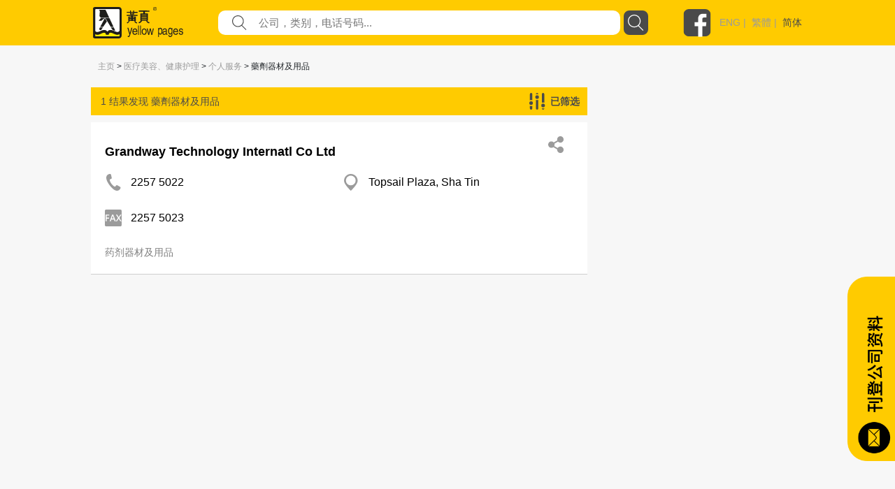

--- FILE ---
content_type: text/css
request_url: https://www.yp.com.hk/Content/social/css/docs.css
body_size: 2577
content:

body{font-weight:300;-webkit-font-smoothing:antialiased}
h2{text-align:center;font-weight:300}
.btn-social-icon{margin-bottom:4px}
.jumbotron{position:relative;font-size:16px;color:#fff;color:rgba(255,255,255,0.75);text-align:center;border-radius:0;padding-bottom:80px;background-image:-webkit-linear-gradient(left, #720e9e 0, #dd4b39 100%);background-image:-o-linear-gradient(left, #720e9e 0, #dd4b39 100%);background-image:linear-gradient(to right, #720e9e 0, #dd4b39 100%);background-repeat:repeat-x;filter:progid:DXImageTransform.Microsoft.gradient(startColorstr='#ff720e9e', endColorstr='#ffdd4b39', GradientType=1)}.jumbotron h1{margin-bottom:15px;font-weight:300;letter-spacing:-1px;color:#fff}
.jumbotron iframe{width:100px !important;height:20px !important;border:none;overflow:hidden;margin:2px}
.jumbotron p a,.jumbotron .jumbotron-links a{font-weight:500;color:#fff}
.jumbotron .jumbotron-links{margin-top:15px;margin-bottom:0;padding-left:0;list-style:none;font-size:14px}.jumbotron .jumbotron-links li{display:inline}
.jumbotron .jumbotron-links li+li{margin-left:20px}
.jumbotron .bottom{position:absolute;bottom:0;left:0;right:0;padding:18px;background-color:rgba(0,0,0,0.2)}
.btn-outline{margin-top:15px;margin-bottom:15px;padding:18px 24px;font-size:inherit;font-weight:500;color:#fff;background-color:transparent;border-color:#fff;border-color:rgba(255,255,255,0.5);transition:all .1s ease-in-out}.btn-outline:hover,.btn-outline:active{color:#720e9e;background-color:#fff;border-color:#fff}
.how-to{padding:20px}.how-to h2{text-align:center}
.how-to li{font-size:21px;line-height:1.7;margin-top:20px}.how-to li p{font-size:16px;color:#555}
.how-to code{font-size:85%;word-wrap:break-word;white-space:normal}
footer{text-align:center;opacity:.8;padding:50px;background-image:-webkit-linear-gradient(left, #dd4b39 0, #720e9e 100%);background-image:-o-linear-gradient(left, #dd4b39 0, #720e9e 100%);background-image:linear-gradient(to right, #dd4b39 0, #720e9e 100%);background-repeat:repeat-x;filter:progid:DXImageTransform.Microsoft.gradient(startColorstr='#ffdd4b39', endColorstr='#ff720e9e', GradientType=1)}footer a{color:#fff}footer a:hover{color:#fff}
.links{margin:0;list-style:none;padding-left:0}.links li{display:inline;padding:0 10px}
.social-class .social-hex{font-family:Monaco,Menlo,Consolas,"Courier New",monospace;font-size:10px;opacity:.3;float:right}
.social-class li{margin-bottom:4px}.social-class li:hover .social-hex{opacity:1}
.social-class li:hover code{background-color:#e8e8ee}
.social-class code{cursor:default}


--- FILE ---
content_type: image/svg+xml
request_url: https://www.yp.com.hk/Images/icon/facebookLogo.svg
body_size: 1103
content:
<svg xmlns="http://www.w3.org/2000/svg" xmlns:xlink="http://www.w3.org/1999/xlink" width="51" height="51" viewBox="0 0 51 51">
    <defs>
        <path id="a" d="M0 .024h49.87v49.867H0z"/>
        <path id="c" d="M.096.26h22.262v42.492H.096z"/>
    </defs>
    <g fill="none" fill-rule="evenodd">
        <g transform="translate(.5)">
            <mask id="b" fill="#fff">
                <use xlink:href="#a"/>
            </mask>
            <path fill="#4A4A4A" d="M49.87 39.648c0 5.659-4.587 10.243-10.243 10.243H10.244C4.586 49.891 0 45.307 0 39.648V10.267C0 4.609 4.586.024 10.244.024h29.383c5.656 0 10.242 4.585 10.242 10.243v29.381z" mask="url(#b)"/>
        </g>
        <g transform="translate(20.5 8)">
            <mask id="d" fill="#fff">
                <use xlink:href="#c"/>
            </mask>
            <path fill="#FFF" d="M17.85 7.34h4.508V.26h-6.756S11.355.153 8.647 3.67c0 0-1.844 1.738-1.872 6.826h-.002v5.311H.096v7.52h6.677v19.424h7.702V23.328H21.1l.923-7.52h-7.548v-5.31h-.002c.018-.594.283-3.21 3.377-3.157" mask="url(#d)"/>
        </g>
    </g>
</svg>


--- FILE ---
content_type: text/javascript; charset=utf-8
request_url: https://www.yp.com.hk/IYPWEB/bundles/jquerydot?v=vCLARdac2lzQjj8OnxuXtyqgcvke9dwUIuJP-T-4xIc1
body_size: 13362
content:
!function(n,t){function v(n,t,r){var e=n.children(),o=!1,u,s,f;for(n.empty(),u=0,s=e.length;s>u;u++){if(f=e.eq(u),n.append(f),r&&n.append(r),i(n,t)){f.remove();o=!0;break}r&&r.detach()}return o}function f(t,r,u,e,o){var s=!1,h="a, table, thead, tbody, tfoot, tr, col, colgroup, object, embed, param, ol, ul, dl, blockquote, select, optgroup, option, textarea, script, style",c="script, .dotdotdot-keep";return t.contents().detach().each(function(){var a=this,l=n(a);if("undefined"==typeof a)return!0;if(l.is(c))t.append(l);else{if(s)return!0;t.append(l);!o||l.is(e.after)||l.find(e.after).length||t[t.is(h)?"after":"append"](o);i(u,e)&&(s=3==a.nodeType?y(l,r,u,e,o):f(l,r,u,e,o));s||o&&o.detach()}}),r.addClass("is-truncated"),s}function y(t,f,o,h,c){var l=t[0],nt,k,d,tt;if(!l)return!1;var y=s(l),it=-1!==y.indexOf(" ")?" ":"　",p="letter"==h.wrap?"":it,a=y.split(p),g=-1,w=-1,b=0,v=a.length-1;for(h.fallbackToLetter&&0==b&&0==v&&(p="",a=y.split(p),v=a.length-1);v>=b&&(0!=b||0!=v);){if(nt=Math.floor((b+v)/2),nt==w)break;w=nt;u(l,a.slice(0,w+1).join(p)+h.ellipsis);o.children().each(function(){n(this).toggle().toggle()});i(o,h)?(v=w,h.fallbackToLetter&&0==b&&0==v&&(p="",a=a[0].split(p),g=-1,w=-1,b=0,v=a.length-1)):(g=w,b=w)}return-1==g||1==a.length&&0==a[0].length?(k=t.parent(),t.detach(),d=c&&c.closest(k).length?c.length:0,(k.contents().length>d?l=r(k.contents().eq(-1-d),f):(l=r(k,f,!0),d||k.detach()),l&&(y=e(s(l),h),u(l,y),d&&c))&&(tt=c.parent(),n(l).parent().append(c),n.trim(tt.html())||tt.remove())):(y=e(a.slice(0,g+1).join(p),h),u(l,y)),!0}function i(n,t){return n.innerHeight()>t.maxHeight}function e(t,i){for(;n.inArray(t.slice(-1),i.lastCharacter.remove)>-1;)t=t.slice(0,-1);return n.inArray(t.slice(-1),i.lastCharacter.noEllipsis)<0&&(t+=i.ellipsis),t}function o(n){return{width:n.innerWidth(),height:n.innerHeight()}}function u(n,t){n.innerText?n.innerText=t:n.nodeValue?n.nodeValue=t:n.textContent&&(n.textContent=t)}function s(n){return n.innerText?n.innerText:n.nodeValue?n.nodeValue:n.textContent?n.textContent:""}function h(n){do n=n.previousSibling;while(n&&1!==n.nodeType&&3!==n.nodeType);return n}function r(t,i,u){var f,e=t&&t[0];if(e){if(!u){if(3===e.nodeType)return e;if(n.trim(t.text()))return r(t.contents().last(),i)}for(f=h(e);!f;){if(t=t.parent(),t.is(i)||!t.length)return!1;f=h(t[0])}if(f)return r(n(f),i)}return!1}function p(t,i){return t?"string"==typeof t?(t=n(t,i),t.length?t:!1):t.jquery?t:!1:!1}function w(n){for(var t,r=n.innerHeight(),u=["paddingTop","paddingBottom"],i=0,f=u.length;f>i;i++)t=parseInt(n.css(u[i]),10),isNaN(t)&&(t=0),r-=t;return r}var c,l,a;n.fn.dotdotdot||(n.fn.dotdotdot=function(t){var r,h;if(0==this.length)return n.fn.dotdotdot.debug('No element found for "'+this.selector+'".'),this;if(this.length>1)return this.each(function(){n(this).dotdotdot(t)});r=this;h=r.contents();r.data("dotdotdot")&&r.trigger("destroy.dot");r.data("dotdotdot-style",r.attr("style")||"");r.css("word-wrap","break-word");"nowrap"===r.css("white-space")&&r.css("white-space","normal");r.bind_events=function(){return r.bind("update.dot",function(t,o){switch(r.removeClass("is-truncated"),t.preventDefault(),t.stopPropagation(),typeof u.height){case"number":u.maxHeight=u.height;break;case"function":u.maxHeight=u.height.call(r[0]);break;default:u.maxHeight=w(r)}u.maxHeight+=u.tolerance;"undefined"!=typeof o&&(("string"==typeof o||"nodeType"in o&&1===o.nodeType)&&(o=n("<div />").append(o).contents()),o instanceof n&&(h=o));s=r.wrapInner('<div class="dotdotdot" />').children();s.contents().detach().end().append(h.clone(!0)).find("br").replaceWith("  <br />  ").end().css({height:"auto",width:"auto",border:"none",padding:0,margin:0});var c=!1,l=!1;return e.afterElement&&(c=e.afterElement.clone(!0),c.show(),e.afterElement.detach()),i(s,u)&&(l="children"==u.wrap?v(s,u,c):f(s,r,s,u,c)),s.replaceWith(s.contents()),s=null,n.isFunction(u.callback)&&u.callback.call(r[0],l,h),e.isTruncated=l,l}).bind("isTruncated.dot",function(n,t){return n.preventDefault(),n.stopPropagation(),"function"==typeof t&&t.call(r[0],e.isTruncated),e.isTruncated}).bind("originalContent.dot",function(n,t){return n.preventDefault(),n.stopPropagation(),"function"==typeof t&&t.call(r[0],h),h}).bind("destroy.dot",function(n){n.preventDefault();n.stopPropagation();r.unwatch().unbind_events().contents().detach().end().append(h).attr("style",r.data("dotdotdot-style")||"").removeClass("is-truncated").data("dotdotdot",!1)}),r};r.unbind_events=function(){return r.unbind(".dot"),r};r.watch=function(){if(r.unwatch(),"window"==u.watch){var t=n(window),i=t.width(),f=t.height();t.bind("resize.dot"+e.dotId,function(){i==t.width()&&f==t.height()&&u.windowResizeFix||(i=t.width(),f=t.height(),l&&clearInterval(l),l=setTimeout(function(){r.trigger("update.dot")},100))})}else a=o(r),l=setInterval(function(){if(r.is(":visible")){var n=o(r);a.width==n.width&&a.height==n.height||(r.trigger("update.dot"),a=n)}},500);return r};r.unwatch=function(){return n(window).unbind("resize.dot"+e.dotId),l&&clearInterval(l),r};var u=n.extend(!0,{},n.fn.dotdotdot.defaults,t),e={},a={},l=null,s=null;return u.lastCharacter.remove instanceof Array||(u.lastCharacter.remove=n.fn.dotdotdot.defaultArrays.lastCharacter.remove),u.lastCharacter.noEllipsis instanceof Array||(u.lastCharacter.noEllipsis=n.fn.dotdotdot.defaultArrays.lastCharacter.noEllipsis),e.afterElement=p(u.after,r),e.isTruncated=!1,e.dotId=c++,r.data("dotdotdot",!0).bind_events().trigger("update.dot"),u.watch&&r.watch(),r},n.fn.dotdotdot.defaults={ellipsis:"... ",wrap:"word",fallbackToLetter:!0,lastCharacter:{},tolerance:0,callback:null,after:null,height:null,watch:!1,windowResizeFix:!0},n.fn.dotdotdot.defaultArrays={lastCharacter:{remove:[" ","　",",",";",".","!","?"],noEllipsis:[]}},n.fn.dotdotdot.debug=function(){},c=1,l=n.fn.html,n.fn.html=function(i){return i!=t&&!n.isFunction(i)&&this.data("dotdotdot")?this.trigger("update",[i]):l.apply(this,arguments)},a=n.fn.text,n.fn.text=function(i){return i!=t&&!n.isFunction(i)&&this.data("dotdotdot")?(i=n("<div />").text(i).html(),this.trigger("update",[i])):a.apply(this,arguments)})}(jQuery);jQuery(document).ready(function(n){n(".dot-ellipsis").each(function(){var r=n(this).hasClass("dot-resize-update"),u=n(this).hasClass("dot-timer-update"),i=0,f=n(this).attr("class").split(/\s+/),t;n.each(f,function(n,t){var r=t.match(/^dot-height-(\d+)$/);null!==r&&(i=Number(r[1]))});t={};u&&(t.watch=!0);r&&(t.watch="window");i>0&&(t.height=i);n(this).dotdotdot(t)})});jQuery(window).on("load",function(){jQuery(".dot-ellipsis.dot-load-update").trigger("update.dot")}),function(n,t){typeof define=="function"&&define.amd?define(["jQuery"],t):typeof exports=="object"?module.exports=t(require("jQuery")):n.jquery_dotdotdot_min_js=t(n.jQuery)}(this,function(n){return!function(n,t){function v(n,t,r){var e=n.children(),o=!1,u,s,f;for(n.empty(),u=0,s=e.length;s>u;u++){if(f=e.eq(u),n.append(f),r&&n.append(r),i(n,t)){f.remove();o=!0;break}r&&r.detach()}return o}function f(t,r,u,e,o){var s=!1,h="a, table, thead, tbody, tfoot, tr, col, colgroup, object, embed, param, ol, ul, dl, blockquote, select, optgroup, option, textarea, script, style",c="script, .dotdotdot-keep";return t.contents().detach().each(function(){var a=this,l=n(a);if("undefined"==typeof a)return!0;if(l.is(c))t.append(l);else{if(s)return!0;t.append(l);!o||l.is(e.after)||l.find(e.after).length||t[t.is(h)?"after":"append"](o);i(u,e)&&(s=3==a.nodeType?y(l,r,u,e,o):f(l,r,u,e,o));s||o&&o.detach()}}),r.addClass("is-truncated"),s}function y(t,f,o,h,c){var l=t[0],nt,k,d,tt;if(!l)return!1;var y=s(l),it=-1!==y.indexOf(" ")?" ":"　",p="letter"==h.wrap?"":it,a=y.split(p),g=-1,w=-1,b=0,v=a.length-1;for(h.fallbackToLetter&&0==b&&0==v&&(p="",a=y.split(p),v=a.length-1);v>=b&&(0!=b||0!=v);){if(nt=Math.floor((b+v)/2),nt==w)break;w=nt;u(l,a.slice(0,w+1).join(p)+h.ellipsis);o.children().each(function(){n(this).toggle().toggle()});i(o,h)?(v=w,h.fallbackToLetter&&0==b&&0==v&&(p="",a=a[0].split(p),g=-1,w=-1,b=0,v=a.length-1)):(g=w,b=w)}return-1==g||1==a.length&&0==a[0].length?(k=t.parent(),t.detach(),d=c&&c.closest(k).length?c.length:0,(k.contents().length>d?l=r(k.contents().eq(-1-d),f):(l=r(k,f,!0),d||k.detach()),l&&(y=e(s(l),h),u(l,y),d&&c))&&(tt=c.parent(),n(l).parent().append(c),n.trim(tt.html())||tt.remove())):(y=e(a.slice(0,g+1).join(p),h),u(l,y)),!0}function i(n,t){return n.innerHeight()>t.maxHeight}function e(t,i){for(;n.inArray(t.slice(-1),i.lastCharacter.remove)>-1;)t=t.slice(0,-1);return n.inArray(t.slice(-1),i.lastCharacter.noEllipsis)<0&&(t+=i.ellipsis),t}function o(n){return{width:n.innerWidth(),height:n.innerHeight()}}function u(n,t){n.innerText?n.innerText=t:n.nodeValue?n.nodeValue=t:n.textContent&&(n.textContent=t)}function s(n){return n.innerText?n.innerText:n.nodeValue?n.nodeValue:n.textContent?n.textContent:""}function h(n){do n=n.previousSibling;while(n&&1!==n.nodeType&&3!==n.nodeType);return n}function r(t,i,u){var f,e=t&&t[0];if(e){if(!u){if(3===e.nodeType)return e;if(n.trim(t.text()))return r(t.contents().last(),i)}for(f=h(e);!f;){if(t=t.parent(),t.is(i)||!t.length)return!1;f=h(t[0])}if(f)return r(n(f),i)}return!1}function p(t,i){return t?"string"==typeof t?(t=n(t,i),t.length?t:!1):t.jquery?t:!1:!1}function w(n){for(var t,r=n.innerHeight(),u=["paddingTop","paddingBottom"],i=0,f=u.length;f>i;i++)t=parseInt(n.css(u[i]),10),isNaN(t)&&(t=0),r-=t;return r}var c,l,a;n.fn.dotdotdot||(n.fn.dotdotdot=function(t){var r,h;if(0==this.length)return n.fn.dotdotdot.debug('No element found for "'+this.selector+'".'),this;if(this.length>1)return this.each(function(){n(this).dotdotdot(t)});r=this;h=r.contents();r.data("dotdotdot")&&r.trigger("destroy.dot");r.data("dotdotdot-style",r.attr("style")||"");r.css("word-wrap","break-word");"nowrap"===r.css("white-space")&&r.css("white-space","normal");r.bind_events=function(){return r.bind("update.dot",function(t,o){switch(r.removeClass("is-truncated"),t.preventDefault(),t.stopPropagation(),typeof u.height){case"number":u.maxHeight=u.height;break;case"function":u.maxHeight=u.height.call(r[0]);break;default:u.maxHeight=w(r)}u.maxHeight+=u.tolerance;"undefined"!=typeof o&&(("string"==typeof o||"nodeType"in o&&1===o.nodeType)&&(o=n("<div />").append(o).contents()),o instanceof n&&(h=o));s=r.wrapInner('<div class="dotdotdot" />').children();s.contents().detach().end().append(h.clone(!0)).find("br").replaceWith("  <br />  ").end().css({height:"auto",width:"auto",border:"none",padding:0,margin:0});var c=!1,l=!1;return e.afterElement&&(c=e.afterElement.clone(!0),c.show(),e.afterElement.detach()),i(s,u)&&(l="children"==u.wrap?v(s,u,c):f(s,r,s,u,c)),s.replaceWith(s.contents()),s=null,n.isFunction(u.callback)&&u.callback.call(r[0],l,h),e.isTruncated=l,l}).bind("isTruncated.dot",function(n,t){return n.preventDefault(),n.stopPropagation(),"function"==typeof t&&t.call(r[0],e.isTruncated),e.isTruncated}).bind("originalContent.dot",function(n,t){return n.preventDefault(),n.stopPropagation(),"function"==typeof t&&t.call(r[0],h),h}).bind("destroy.dot",function(n){n.preventDefault();n.stopPropagation();r.unwatch().unbind_events().contents().detach().end().append(h).attr("style",r.data("dotdotdot-style")||"").removeClass("is-truncated").data("dotdotdot",!1)}),r};r.unbind_events=function(){return r.unbind(".dot"),r};r.watch=function(){if(r.unwatch(),"window"==u.watch){var t=n(window),i=t.width(),f=t.height();t.bind("resize.dot"+e.dotId,function(){i==t.width()&&f==t.height()&&u.windowResizeFix||(i=t.width(),f=t.height(),l&&clearInterval(l),l=setTimeout(function(){r.trigger("update.dot")},100))})}else a=o(r),l=setInterval(function(){if(r.is(":visible")){var n=o(r);a.width==n.width&&a.height==n.height||(r.trigger("update.dot"),a=n)}},500);return r};r.unwatch=function(){return n(window).unbind("resize.dot"+e.dotId),l&&clearInterval(l),r};var u=n.extend(!0,{},n.fn.dotdotdot.defaults,t),e={},a={},l=null,s=null;return u.lastCharacter.remove instanceof Array||(u.lastCharacter.remove=n.fn.dotdotdot.defaultArrays.lastCharacter.remove),u.lastCharacter.noEllipsis instanceof Array||(u.lastCharacter.noEllipsis=n.fn.dotdotdot.defaultArrays.lastCharacter.noEllipsis),e.afterElement=p(u.after,r),e.isTruncated=!1,e.dotId=c++,r.data("dotdotdot",!0).bind_events().trigger("update.dot"),u.watch&&r.watch(),r},n.fn.dotdotdot.defaults={ellipsis:"... ",wrap:"word",fallbackToLetter:!0,lastCharacter:{},tolerance:0,callback:null,after:null,height:null,watch:!1,windowResizeFix:!0},n.fn.dotdotdot.defaultArrays={lastCharacter:{remove:[" ","　",",",";",".","!","?"],noEllipsis:[]}},n.fn.dotdotdot.debug=function(){},c=1,l=n.fn.html,n.fn.html=function(i){return i!=t&&!n.isFunction(i)&&this.data("dotdotdot")?this.trigger("update",[i]):l.apply(this,arguments)},a=n.fn.text,n.fn.text=function(i){return i!=t&&!n.isFunction(i)&&this.data("dotdotdot")?(i=n("<div />").text(i).html(),this.trigger("update",[i])):a.apply(this,arguments)})}(n),n(document).ready(function(n){n(".dot-ellipsis").each(function(){var r=n(this).hasClass("dot-resize-update"),u=n(this).hasClass("dot-timer-update"),i=0,f=n(this).attr("class").split(/\s+/),t;n.each(f,function(n,t){var r=t.match(/^dot-height-(\d+)$/);null!==r&&(i=Number(r[1]))});t={};u&&(t.watch=!0);r&&(t.watch="window");i>0&&(t.height=i);n(this).dotdotdot(t)})}),n(window).on("load",function(){n(".dot-ellipsis.dot-load-update").trigger("update.dot")}),!0})

--- FILE ---
content_type: image/svg+xml
request_url: https://www.yp.com.hk/Images/icon/logo.svg
body_size: 6256
content:
<svg xmlns="http://www.w3.org/2000/svg" xmlns:xlink="http://www.w3.org/1999/xlink" width="126" height="44" viewBox="0 0 126 44">
    <defs>
        <path id="a" d="M0 44h135V0H0z"/>
    </defs>
    <g fill="none" fill-rule="evenodd">
        <path fill="#1D1D1B" d="M51.536 36.517h-.034L49.472 29H48l2.84 9.467c-.604 1.911-.692 2.14-1.367 2.14-.342 0-.602-.086-.775-.16v1.41c.212.073.358.143.559.143 1.644 0 1.778-.218 2.99-3.956C53.23 35.03 54.12 32.016 55 29h-1.423l-2.041 7.517zM60.604 36.08c-.04.63-.768 1.684-1.99 1.684-1.48 0-2.235-1.023-2.235-2.81H62C62 31.953 60.913 30 58.69 30 56.149 30 55 32.105 55 34.732 55 37.182 56.269 39 58.43 39c1.246 0 1.739-.33 2.106-.59.972-.721 1.31-1.918 1.363-2.33h-1.295zm-4.225-2.265c0-1.31.94-2.515 2.139-2.515 1.567 0 2.075 1.205 2.146 2.515h-4.285z"/>
        <mask id="b" fill="#fff">
            <use xlink:href="#a"/>
        </mask>
        <path fill="#1D1D1B" d="M63 39h1V26h-1zM66 39h1V26h-1zM68 34.502c0 2.2 1.088 4.498 3.49 4.498 2.412 0 3.51-2.299 3.51-4.498 0-2.2-1.098-4.502-3.51-4.502-2.402 0-3.49 2.303-3.49 4.502m1.309 0c0-1.138.37-3.253 2.181-3.253 1.829 0 2.206 2.115 2.206 3.253 0 1.14-.377 3.268-2.206 3.268-1.81 0-2.181-2.128-2.181-3.268M79.956 32.033h.028L81.513 39h1.306L85 30h-1.251l-1.532 7.08h-.029L80.717 30h-1.401l-1.457 7.08h-.026L76.383 30H75l2.183 9h1.316zM92.106 34.253c0-1.474.168-3.858 1.838-3.858 1.778 0 1.862 2.24 1.862 3.413 0 2-.577 3.525-1.85 3.525-.721 0-1.85-.65-1.85-3.08zM91 42h1.16v-4.568h.016c.301.646.897 1.227 1.814 1.227 2.322 0 3.01-2.92 3.01-5.105C97 30.998 95.958 29 94.158 29c-1.241 0-1.767 1.03-2.038 1.555h-.036V29.27H91V42zM98.52 32.835c.071-.658.283-1.645 1.712-1.645 1.167 0 1.737.491 1.737 1.382 0 .851-.359.978-.667 1.007l-2.049.296c-2.066.287-2.253 1.95-2.253 2.668 0 1.461.968 2.457 2.326 2.457 1.454 0 2.204-.787 2.679-1.393.044.653.212 1.305 1.314 1.305.29 0 .477-.11.681-.17v-1.038a1.4 1.4 0 0 1-.407.073c-.247 0-.4-.157-.4-.51V32.38c0-2.176-2.161-2.381-2.76-2.381-1.842 0-3.007.798-3.073 2.835h1.16zm3.416 2.97c0 1.14-1.13 2.002-2.284 2.002-.955 0-1.354-.556-1.354-1.478 0-1.073.97-1.284 1.586-1.387 1.553-.223 1.857-.355 2.052-.53v1.394zM106.183 33.728c0-1.153.096-3.356 1.88-3.356 1.658 0 1.85 2.344 1.85 3.794 0 2.389-1.15 3.029-1.889 3.029-1.243 0-1.84-1.499-1.84-3.467zM111 29.265h-1.087v1.264h-.004c-.304-.517-.819-1.529-2.057-1.529-1.832 0-2.852 1.965-2.852 4.479 0 2.148.678 5.02 3.008 5.02.92 0 1.516-.571 1.826-1.206v-.076h.015v.384c0 1.056.06 3.148-1.952 3.148-.273 0-1.33 0-1.534-1.418h-1.172c.234 2.381 1.827 2.669 2.642 2.669 3.158 0 3.167-3.221 3.167-4.503v-8.232zM117.614 36.08c-.053.63-.783 1.684-1.986 1.684-1.5 0-2.239-1.023-2.239-2.81H119c0-3.001-1.09-4.954-3.3-4.954-2.555 0-3.7 2.105-3.7 4.732 0 2.45 1.285 4.268 3.44 4.268 1.247 0 1.737-.33 2.092-.59.979-.721 1.32-1.918 1.364-2.33h-1.282zm-4.225-2.265c0-1.31.944-2.515 2.13-2.515 1.571 0 2.07 1.205 2.153 2.515h-4.283zM125.756 32.672c0-.429-.174-2.672-2.767-2.672-1.437 0-2.756.851-2.756 2.713 0 1.182.659 1.775 1.681 2.066l1.409.408c1.04.314 1.443.536 1.443 1.23 0 .935-.788 1.347-1.664 1.347-1.723 0-1.888-1.083-1.935-1.749H120c.04 1.026.247 2.985 3.125 2.985 1.633 0 2.875-1.062 2.875-2.815 0-1.165-.519-1.81-2.05-2.246l-1.218-.36c-.947-.275-1.32-.432-1.32-1.137 0-1.055 1.07-1.196 1.444-1.196 1.535 0 1.718.889 1.733 1.426h1.167zM3.067 0h32.868C38.18 0 40 1.8 40 4.012v35.975C40 42.202 38.181 44 35.935 44H3.067C.821 44-1 42.202-1 39.987V4.012C-1 1.8.821 0 3.067 0" mask="url(#b)"/>
        <path fill="#FFEC00" d="M37 37.971v2.6c0 .23-.198.429-.447.429H3.443A.44.44 0 0 1 3 40.57l.006-2.599s1.379.924 2.877.99c1.492.048 3.65-.79 5.31-1.563 1.665-.759 6.307-3.422 6.959 1.522h3.694c.656-4.944 5.295-2.28 6.957-1.522 1.662.774 3.824 1.61 5.311 1.562 1.508-.065 2.886-.989 2.886-.989" mask="url(#b)"/>
        <path fill="#FEFEFE" d="M37 33.05s-.164 1.499-2.287 1.908c-1.746.35-5.712-1.601-5.712-1.601s-5.789-3.012-8.395.52c0 0-.31.502-.6.502-.309 0-.614-.501-.614-.501-2.606-3.533-8.387-.521-8.387-.521s-3.955 1.951-5.722 1.6c-1.643-.31-2.156-1.289-2.283-1.71V4a1 1 0 0 1 .997-1h31.997C36.543 3 37 3.447 37 4v29.05z" mask="url(#b)"/>
        <path fill="#1D1D1B" d="M10.047 27.909h3.987l5.319-7.626-2.802-4.72-6.504 12.346zm18.956.73H24.94c.066.107.505.815 1.76 2.735 1.336 2.04 4.15 1.593 4.301 1.567l-1.997-4.301zM9.463 5.59c.131.707-.255 4.975-.452 6.386-.188 1.377 1.745 2.882 1.79 2.916h11.793L17.494 4H8.327c.107.097 1.016.929 1.138 1.589zm13.416 9.898h-5.735l7.588 12.422h3.936l-5.789-12.422zm-6.676 0h-5.276L8 19.313h3.63l4.573-3.826zm-7.447 15.51c0 .31.11.575.329.788.643.627 2.027.608 2.089.608l2.595-3.753h-4.06c-.038.048-.953 1.242-.953 2.357zM55.704 15.701h2.267v-.814h-2.267v.814zm0 2.532h2.267v-.795h-2.267v.795zM51.08 15.7h2.267v-.814H51.08v.814zm0 2.532h2.267v-.795H51.08v.795zm-4.056-7.182v1.457H53.3v1.043h-4.088v6.115h.51l-.004.014c0 .003-.112.336-.487.755-.345.385-.99.923-2.102 1.306l.719 1.17c.097-.033 2.39-.836 3.266-2.966l-.513-.259.005-.02h7.805l-.024.019-.65.517c.026.086.811 2.487 3.6 2.798l.282-1.313a5.81 5.81 0 0 1-1.162-.453c-.35-.183-.64-.39-.863-.614-.279-.28-.45-.586-.512-.912l-.003-.013h.713v-6.144h-4.088v-1.07h6.449v-1.43h-15.13zm6.008-2.04h3.057v-.824h-3.057v.824zm4.337-2.271V5h-1.28v1.74h-3.057V5h-1.23v1.78H47v1.353h4.8v2.278h5.568V8.208h4.785V6.74h-4.785zm10.625 5.013h7.044v-.793h-7.044v.793zm0 2.863h7.044v-.817h-7.044v.817zm0 2.684h7.044v-.807h-7.044v.807zM63.939 5v1.631h6.362v2.362h-4.146v10.123H67l-.013.017c-.004.005-.313.42-.894.916a7.436 7.436 0 0 1-2.574 1.435l.852 1.335c.088-.013 2.444-.41 4.137-3.228l-.513-.41-.024-.019h6.898l-.013.017-.5.643c.049.087 1.763 3.103 4.241 2.998l.376-1.469a4.126 4.126 0 0 1-1.24-.313c-.079-.033-.15-.077-.226-.115l-.08-.041a3.953 3.953 0 0 1-.537-.334c-.079-.059-.164-.11-.237-.173a3.907 3.907 0 0 1-.954-1.243l-.007-.016h1.011V9.084h-4.218V6.63H79V5.015L63.94 5zM84 2.498a2.5 2.5 0 1 1 5.001.006A2.5 2.5 0 0 1 84 2.498zm4.62 0A2.09 2.09 0 0 0 86.5.382a2.091 2.091 0 0 0-2.119 2.116 2.09 2.09 0 0 0 2.12 2.12 2.089 2.089 0 0 0 2.118-2.12zM86.55.994c.86 0 1.045.48 1.045.877 0 .366-.26.702-.705.79l.64 1.455h-.419l-.61-1.399h-.613v1.4h-.38V.993h1.043zm-.704 1.379h.511c.635 0 .74-.22.74-.509 0-.402-.26-.533-.675-.533h-.576v1.042z" mask="url(#b)"/>
    </g>
</svg>


--- FILE ---
content_type: text/plain
request_url: https://www.google-analytics.com/j/collect?v=1&_v=j102&a=1923679699&t=pageview&_s=1&dl=https%3A%2F%2Fwww.yp.com.hk%2FCategory%2FMedical-Beauty-Health-Care-Services%2FPersonal-Services%2FPharmaceutical-Equipment-Supplies%2Fp1%2Fsc&ul=en-us%40posix&dt=yp.com.hk%20-%20%E7%B1%BB%E5%88%AB%E6%90%9C%E7%B4%A2%20-%20IYP%20Web&sr=1280x720&vp=1280x720&_u=IEBAAEABAAAAACAAI~&jid=1990720019&gjid=37013516&cid=418015761.1766307150&tid=UA-148406216-1&_gid=6881395.1766307150&_r=1&_slc=1&z=426740853
body_size: -449
content:
2,cG-LTMGJ104LH

--- FILE ---
content_type: image/svg+xml
request_url: https://www.yp.com.hk/Images/shareIcon/mail.svg
body_size: 1964
content:
<?xml version="1.0" encoding="UTF-8"?>
<svg width="47px" height="47px" viewBox="0 0 47 47" version="1.1" xmlns="http://www.w3.org/2000/svg" xmlns:xlink="http://www.w3.org/1999/xlink">
    <!-- Generator: sketchtool 54.1 (76490) - https://sketchapp.com -->
    <title>0A646610-CF7A-493A-A8F1-CEBC0F264DBC</title>
    <desc>Created with sketchtool.</desc>
    <g id="Design" stroke="none" stroke-width="1" fill="none" fill-rule="evenodd">
        <g id="Mobile-2.3.1" transform="translate(-72.000000, -168.000000)">
            <g id="Group-5" transform="translate(-1.000000, 66.000000)">
                <g id="icon/mail" transform="translate(73.000000, 102.000000)">
                    <circle id="Oval-Copy" fill="#FFCB00" cx="23.5" cy="23.5" r="23.5"></circle>
                    <path d="M33.6920102,13.0270016 L14.1130102,13.0000016 C11.8540102,12.9980016 10.0210102,14.8260016 10.0170102,17.0880016 L10.0000102,29.4330016 C9.99501022,31.6930016 11.8250102,33.5290016 14.0860102,33.5330016 L33.6630102,33.5580016 C35.9240102,33.5620016 37.7580102,31.7320016 37.7620102,29.4720016 L37.7790102,17.1250016 C37.7830102,14.8650016 35.9510102,13.0290016 33.6920102,13.0270016" id="Fill-6" fill="#F5F5F5"></path>
                    <path d="M27.9234,23.5898 C27.9234,23.5898 27.9044,23.5388 27.8824,23.4628 C26.7914,24.3188 25.5674,25.1818 24.1924,26.0348 C24.1924,26.0348 22.6384,25.3608 20.3674,23.6078 C20.3554,23.6468 20.3474,23.6718 20.3474,23.6718 C20.3474,23.6718 16.0034,27.5368 11.9524,32.1778 C11.9524,32.1778 14.8414,27.7148 19.7864,23.1488 C17.5284,21.3128 14.6884,18.4768 11.9724,14.2828 C11.9724,14.2828 19.5654,23.2558 24.1784,24.7618 C24.1784,24.7618 28.1954,23.4448 36.0134,13.8128 C36.0134,13.8128 34.3564,18.2008 28.4344,23.0218 C33.5014,27.4898 36.5004,31.9138 36.5004,31.9138 C32.3494,27.3608 27.9234,23.5898 27.9234,23.5898" id="Fill-8" fill="#FFCB00"></path>
                </g>
            </g>
        </g>
    </g>
</svg>